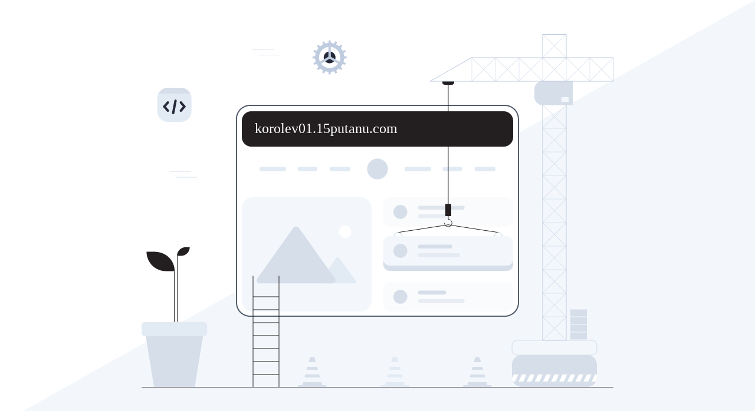

--- FILE ---
content_type: text/html; charset=UTF-8
request_url: https://korolev01.15putanu.com/?121f9207b6bea3078769b327256a49bd
body_size: 10563
content:
<!DOCTYPE html>
<html>
    <head>
    <meta name="robots" content="noindex,nofollow">
    <style type="text/css">
        html, body {
          margin: 0;
        }
        .box {
          width: 100vw;
          height: 100vh;
          background-color: white;
        }
        .box:after {
          content: ' ';
          border-bottom: 100vh solid #F3F7FC;
          border-left: 100vw solid transparent;
          width: 0;
          position: absolute;
        }
        .image {
            z-index: 1;
            border-radius: 15px;
            width: 800px;
            left: 50%;
            margin-left: -400px;
            position: absolute;
            top: 50%;
            transform: translateY(-50%);
        }
        #hostname {
            position: absolute;
            left: 24%;
            top: 24%;
            font-family: 'Roboto';
            font-style: normal;
            font-weight: 400;
            font-size: 24px;
            line-height: 30px;
            color: #FFFFFF;
        }
    </style>
    </head>
<body>
<div class="box">
<div class='image'>
<span id="hostname">Hostname.one</span>
<img src='[data-uri]' />
</div>
</div>
<script type="text/javascript">
var element = document.getElementById("hostname");
element.textContent = document.location.hostname;
</script>
<script defer src="https://static.cloudflareinsights.com/beacon.min.js/vcd15cbe7772f49c399c6a5babf22c1241717689176015" integrity="sha512-ZpsOmlRQV6y907TI0dKBHq9Md29nnaEIPlkf84rnaERnq6zvWvPUqr2ft8M1aS28oN72PdrCzSjY4U6VaAw1EQ==" data-cf-beacon='{"version":"2024.11.0","token":"47eca2903b47409182af25731789604a","r":1,"server_timing":{"name":{"cfCacheStatus":true,"cfEdge":true,"cfExtPri":true,"cfL4":true,"cfOrigin":true,"cfSpeedBrain":true},"location_startswith":null}}' crossorigin="anonymous"></script>
</body>
</html>
